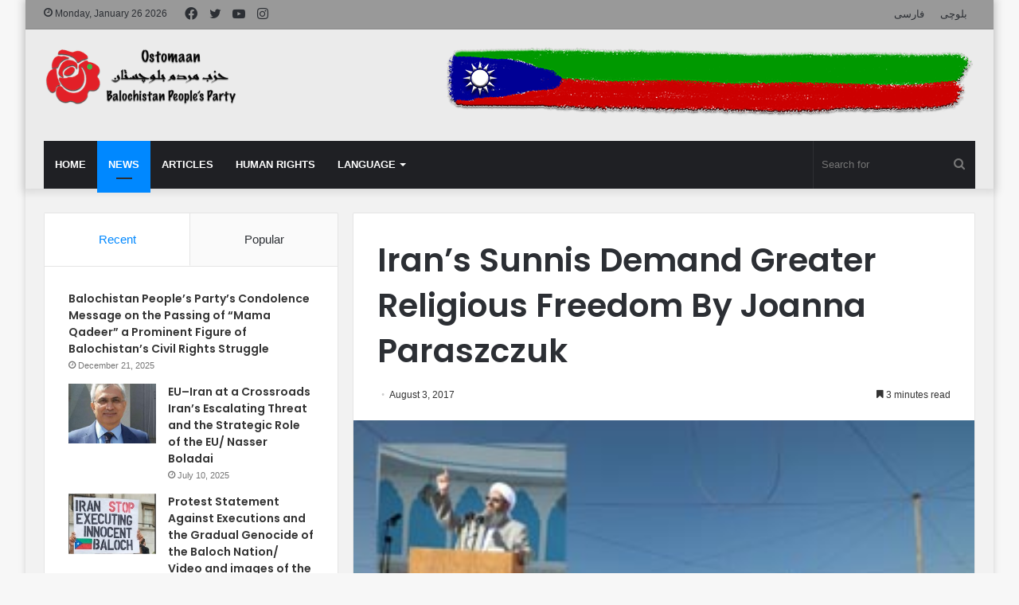

--- FILE ---
content_type: text/html; charset=UTF-8
request_url: https://www.ostomaan.org/en/irans-sunnis-demand-greater-religious-freedom-by-joanna-paraszczuk/
body_size: 14708
content:
<!DOCTYPE html> <html lang="en-US" data-skin="light"> <head> <meta charset="UTF-8"/> <link rel="profile" href="https://gmpg.org/xfn/11" /> <title>Iran&#8217;s Sunnis Demand Greater Religious Freedom By Joanna Paraszczuk &#8211; Ostomaan</title> <meta http-equiv='x-dns-prefetch-control' content='on'> <link rel='dns-prefetch' href="//cdnjs.cloudflare.com/"/> <link rel='dns-prefetch' href="//ajax.googleapis.com/"/> <link rel='dns-prefetch' href="//fonts.googleapis.com/"/> <link rel='dns-prefetch' href="//fonts.gstatic.com/"/> <link rel='dns-prefetch' href="//s.gravatar.com/"/> <link rel='dns-prefetch' href="//www.google-analytics.com/"/> <link rel='preload' as='image' href="//fa.ostomaan.org/2020/02/ostomaan-logo.png"> <link rel='preload' as='image' href="//en.ostomaan.org/2017/08/eid.jpg"> <link rel='preload' as='font' href="../wp-content/themes/jannah/assets/fonts/tielabs-fonticon/tielabs-fonticon.woff" type='font/woff' crossorigin='anonymous'/> <link rel='preload' as='font' href="../wp-content/themes/jannah/assets/fonts/fontawesome/fa-solid-900.woff2" type='font/woff2' crossorigin='anonymous'/> <link rel='preload' as='font' href="../wp-content/themes/jannah/assets/fonts/fontawesome/fa-brands-400.woff2" type='font/woff2' crossorigin='anonymous'/> <link rel='preload' as='font' href="../wp-content/themes/jannah/assets/fonts/fontawesome/fa-regular-400.woff2" type='font/woff2' crossorigin='anonymous'/> <link rel='preload' as='script' href="//ajax.googleapis.com/ajax/libs/webfont/1/webfont.js"> <meta name='robots' content='max-image-preview:large'/> <style>img:is([sizes="auto" i], [sizes^="auto," i]) { contain-intrinsic-size: 3000px 1500px }</style> <link rel="alternate" type="application/rss+xml" title="Ostomaan &raquo; Feed" href="../feed/"/> <link rel="alternate" type="application/rss+xml" title="Ostomaan &raquo; Comments Feed" href="../comments/feed/"/> <style id='classic-theme-styles-inline-css' type='text/css'> /*! This file is auto-generated */ .wp-block-button__link{color:#fff;background-color:#32373c;border-radius:9999px;box-shadow:none;text-decoration:none;padding:calc(.667em + 2px) calc(1.333em + 2px);font-size:1.125em}.wp-block-file__button{background:#32373c;color:#fff;text-decoration:none} </style> <style id='global-styles-inline-css' type='text/css'> :root{--wp--preset--aspect-ratio--square: 1;--wp--preset--aspect-ratio--4-3: 4/3;--wp--preset--aspect-ratio--3-4: 3/4;--wp--preset--aspect-ratio--3-2: 3/2;--wp--preset--aspect-ratio--2-3: 2/3;--wp--preset--aspect-ratio--16-9: 16/9;--wp--preset--aspect-ratio--9-16: 9/16;--wp--preset--color--black: #000000;--wp--preset--color--cyan-bluish-gray: #abb8c3;--wp--preset--color--white: #ffffff;--wp--preset--color--pale-pink: #f78da7;--wp--preset--color--vivid-red: #cf2e2e;--wp--preset--color--luminous-vivid-orange: #ff6900;--wp--preset--color--luminous-vivid-amber: #fcb900;--wp--preset--color--light-green-cyan: #7bdcb5;--wp--preset--color--vivid-green-cyan: #00d084;--wp--preset--color--pale-cyan-blue: #8ed1fc;--wp--preset--color--vivid-cyan-blue: #0693e3;--wp--preset--color--vivid-purple: #9b51e0;--wp--preset--gradient--vivid-cyan-blue-to-vivid-purple: linear-gradient(135deg,rgba(6,147,227,1) 0%,rgb(155,81,224) 100%);--wp--preset--gradient--light-green-cyan-to-vivid-green-cyan: linear-gradient(135deg,rgb(122,220,180) 0%,rgb(0,208,130) 100%);--wp--preset--gradient--luminous-vivid-amber-to-luminous-vivid-orange: linear-gradient(135deg,rgba(252,185,0,1) 0%,rgba(255,105,0,1) 100%);--wp--preset--gradient--luminous-vivid-orange-to-vivid-red: linear-gradient(135deg,rgba(255,105,0,1) 0%,rgb(207,46,46) 100%);--wp--preset--gradient--very-light-gray-to-cyan-bluish-gray: linear-gradient(135deg,rgb(238,238,238) 0%,rgb(169,184,195) 100%);--wp--preset--gradient--cool-to-warm-spectrum: linear-gradient(135deg,rgb(74,234,220) 0%,rgb(151,120,209) 20%,rgb(207,42,186) 40%,rgb(238,44,130) 60%,rgb(251,105,98) 80%,rgb(254,248,76) 100%);--wp--preset--gradient--blush-light-purple: linear-gradient(135deg,rgb(255,206,236) 0%,rgb(152,150,240) 100%);--wp--preset--gradient--blush-bordeaux: linear-gradient(135deg,rgb(254,205,165) 0%,rgb(254,45,45) 50%,rgb(107,0,62) 100%);--wp--preset--gradient--luminous-dusk: linear-gradient(135deg,rgb(255,203,112) 0%,rgb(199,81,192) 50%,rgb(65,88,208) 100%);--wp--preset--gradient--pale-ocean: linear-gradient(135deg,rgb(255,245,203) 0%,rgb(182,227,212) 50%,rgb(51,167,181) 100%);--wp--preset--gradient--electric-grass: linear-gradient(135deg,rgb(202,248,128) 0%,rgb(113,206,126) 100%);--wp--preset--gradient--midnight: linear-gradient(135deg,rgb(2,3,129) 0%,rgb(40,116,252) 100%);--wp--preset--font-size--small: 13px;--wp--preset--font-size--medium: 20px;--wp--preset--font-size--large: 36px;--wp--preset--font-size--x-large: 42px;--wp--preset--spacing--20: 0.44rem;--wp--preset--spacing--30: 0.67rem;--wp--preset--spacing--40: 1rem;--wp--preset--spacing--50: 1.5rem;--wp--preset--spacing--60: 2.25rem;--wp--preset--spacing--70: 3.38rem;--wp--preset--spacing--80: 5.06rem;--wp--preset--shadow--natural: 6px 6px 9px rgba(0, 0, 0, 0.2);--wp--preset--shadow--deep: 12px 12px 50px rgba(0, 0, 0, 0.4);--wp--preset--shadow--sharp: 6px 6px 0px rgba(0, 0, 0, 0.2);--wp--preset--shadow--outlined: 6px 6px 0px -3px rgba(255, 255, 255, 1), 6px 6px rgba(0, 0, 0, 1);--wp--preset--shadow--crisp: 6px 6px 0px rgba(0, 0, 0, 1);}:where(.is-layout-flex){gap: 0.5em;}:where(.is-layout-grid){gap: 0.5em;}body .is-layout-flex{display: flex;}.is-layout-flex{flex-wrap: wrap;align-items: center;}.is-layout-flex > :is(*, div){margin: 0;}body .is-layout-grid{display: grid;}.is-layout-grid > :is(*, div){margin: 0;}:where(.wp-block-columns.is-layout-flex){gap: 2em;}:where(.wp-block-columns.is-layout-grid){gap: 2em;}:where(.wp-block-post-template.is-layout-flex){gap: 1.25em;}:where(.wp-block-post-template.is-layout-grid){gap: 1.25em;}.has-black-color{color: var(--wp--preset--color--black) !important;}.has-cyan-bluish-gray-color{color: var(--wp--preset--color--cyan-bluish-gray) !important;}.has-white-color{color: var(--wp--preset--color--white) !important;}.has-pale-pink-color{color: var(--wp--preset--color--pale-pink) !important;}.has-vivid-red-color{color: var(--wp--preset--color--vivid-red) !important;}.has-luminous-vivid-orange-color{color: var(--wp--preset--color--luminous-vivid-orange) !important;}.has-luminous-vivid-amber-color{color: var(--wp--preset--color--luminous-vivid-amber) !important;}.has-light-green-cyan-color{color: var(--wp--preset--color--light-green-cyan) !important;}.has-vivid-green-cyan-color{color: var(--wp--preset--color--vivid-green-cyan) !important;}.has-pale-cyan-blue-color{color: var(--wp--preset--color--pale-cyan-blue) !important;}.has-vivid-cyan-blue-color{color: var(--wp--preset--color--vivid-cyan-blue) !important;}.has-vivid-purple-color{color: var(--wp--preset--color--vivid-purple) !important;}.has-black-background-color{background-color: var(--wp--preset--color--black) !important;}.has-cyan-bluish-gray-background-color{background-color: var(--wp--preset--color--cyan-bluish-gray) !important;}.has-white-background-color{background-color: var(--wp--preset--color--white) !important;}.has-pale-pink-background-color{background-color: var(--wp--preset--color--pale-pink) !important;}.has-vivid-red-background-color{background-color: var(--wp--preset--color--vivid-red) !important;}.has-luminous-vivid-orange-background-color{background-color: var(--wp--preset--color--luminous-vivid-orange) !important;}.has-luminous-vivid-amber-background-color{background-color: var(--wp--preset--color--luminous-vivid-amber) !important;}.has-light-green-cyan-background-color{background-color: var(--wp--preset--color--light-green-cyan) !important;}.has-vivid-green-cyan-background-color{background-color: var(--wp--preset--color--vivid-green-cyan) !important;}.has-pale-cyan-blue-background-color{background-color: var(--wp--preset--color--pale-cyan-blue) !important;}.has-vivid-cyan-blue-background-color{background-color: var(--wp--preset--color--vivid-cyan-blue) !important;}.has-vivid-purple-background-color{background-color: var(--wp--preset--color--vivid-purple) !important;}.has-black-border-color{border-color: var(--wp--preset--color--black) !important;}.has-cyan-bluish-gray-border-color{border-color: var(--wp--preset--color--cyan-bluish-gray) !important;}.has-white-border-color{border-color: var(--wp--preset--color--white) !important;}.has-pale-pink-border-color{border-color: var(--wp--preset--color--pale-pink) !important;}.has-vivid-red-border-color{border-color: var(--wp--preset--color--vivid-red) !important;}.has-luminous-vivid-orange-border-color{border-color: var(--wp--preset--color--luminous-vivid-orange) !important;}.has-luminous-vivid-amber-border-color{border-color: var(--wp--preset--color--luminous-vivid-amber) !important;}.has-light-green-cyan-border-color{border-color: var(--wp--preset--color--light-green-cyan) !important;}.has-vivid-green-cyan-border-color{border-color: var(--wp--preset--color--vivid-green-cyan) !important;}.has-pale-cyan-blue-border-color{border-color: var(--wp--preset--color--pale-cyan-blue) !important;}.has-vivid-cyan-blue-border-color{border-color: var(--wp--preset--color--vivid-cyan-blue) !important;}.has-vivid-purple-border-color{border-color: var(--wp--preset--color--vivid-purple) !important;}.has-vivid-cyan-blue-to-vivid-purple-gradient-background{background: var(--wp--preset--gradient--vivid-cyan-blue-to-vivid-purple) !important;}.has-light-green-cyan-to-vivid-green-cyan-gradient-background{background: var(--wp--preset--gradient--light-green-cyan-to-vivid-green-cyan) !important;}.has-luminous-vivid-amber-to-luminous-vivid-orange-gradient-background{background: var(--wp--preset--gradient--luminous-vivid-amber-to-luminous-vivid-orange) !important;}.has-luminous-vivid-orange-to-vivid-red-gradient-background{background: var(--wp--preset--gradient--luminous-vivid-orange-to-vivid-red) !important;}.has-very-light-gray-to-cyan-bluish-gray-gradient-background{background: var(--wp--preset--gradient--very-light-gray-to-cyan-bluish-gray) !important;}.has-cool-to-warm-spectrum-gradient-background{background: var(--wp--preset--gradient--cool-to-warm-spectrum) !important;}.has-blush-light-purple-gradient-background{background: var(--wp--preset--gradient--blush-light-purple) !important;}.has-blush-bordeaux-gradient-background{background: var(--wp--preset--gradient--blush-bordeaux) !important;}.has-luminous-dusk-gradient-background{background: var(--wp--preset--gradient--luminous-dusk) !important;}.has-pale-ocean-gradient-background{background: var(--wp--preset--gradient--pale-ocean) !important;}.has-electric-grass-gradient-background{background: var(--wp--preset--gradient--electric-grass) !important;}.has-midnight-gradient-background{background: var(--wp--preset--gradient--midnight) !important;}.has-small-font-size{font-size: var(--wp--preset--font-size--small) !important;}.has-medium-font-size{font-size: var(--wp--preset--font-size--medium) !important;}.has-large-font-size{font-size: var(--wp--preset--font-size--large) !important;}.has-x-large-font-size{font-size: var(--wp--preset--font-size--x-large) !important;} :where(.wp-block-post-template.is-layout-flex){gap: 1.25em;}:where(.wp-block-post-template.is-layout-grid){gap: 1.25em;} :where(.wp-block-columns.is-layout-flex){gap: 2em;}:where(.wp-block-columns.is-layout-grid){gap: 2em;} :root :where(.wp-block-pullquote){font-size: 1.5em;line-height: 1.6;} </style> <link rel='stylesheet' id='tie-css-base-css' href="../wp-content/themes/jannah/assets/css/base.min.css" type='text/css' media='all'/> <link rel='stylesheet' id='tie-css-print-css' href="../wp-content/themes/jannah/assets/css/print.css" type='text/css' media='print'/> <style id='tie-css-print-inline-css' type='text/css'> .wf-active .logo-text,.wf-active h1,.wf-active h2,.wf-active h3,.wf-active h4,.wf-active h5,.wf-active h6,.wf-active .the-subtitle{font-family: 'Poppins';}html #main-nav .main-menu > ul > li > a{text-transform: uppercase;}html #top-nav,html #top-nav .sub-menu,html #top-nav .comp-sub-menu,html #top-nav .ticker-content,html #top-nav .ticker-swipe,html .top-nav-boxed #top-nav .topbar-wrapper,html .search-in-top-nav.autocomplete-suggestions,html #top-nav .guest-btn:not(:hover){background-color : #999999;}html #top-nav *,html .search-in-top-nav.autocomplete-suggestions{border-color: rgba( 255,255,255,0.08);}html #top-nav .icon-basecloud-bg:after{color: #999999;}html #tie-wrapper #theme-header{background-color: #ebebeb;}html #logo.text-logo a,html #logo.text-logo a:hover{color: #000000;}@media (max-width: 991px){html #tie-wrapper #theme-header .logo-container.fixed-nav{background-color: rgba(235,235,235,0.95);}}@media (max-width: 991px){html #tie-wrapper #theme-header .logo-container{background-color: #ebebeb;}}html #tie-container #tie-wrapper,html .post-layout-8 #content{background-color: #f2f2f2;}html .tie-cat-26,html .tie-cat-item-26 > span{background-color:#e67e22 !important;color:#FFFFFF !important;}html .tie-cat-26:after{border-top-color:#e67e22 !important;}html .tie-cat-26:hover{background-color:#c86004 !important;}html .tie-cat-26:hover:after{border-top-color:#c86004 !important;}html .tie-cat-35,html .tie-cat-item-35 > span{background-color:#2ecc71 !important;color:#FFFFFF !important;}html .tie-cat-35:after{border-top-color:#2ecc71 !important;}html .tie-cat-35:hover{background-color:#10ae53 !important;}html .tie-cat-35:hover:after{border-top-color:#10ae53 !important;}html .tie-cat-37,html .tie-cat-item-37 > span{background-color:#9b59b6 !important;color:#FFFFFF !important;}html .tie-cat-37:after{border-top-color:#9b59b6 !important;}html .tie-cat-37:hover{background-color:#7d3b98 !important;}html .tie-cat-37:hover:after{border-top-color:#7d3b98 !important;}html .tie-cat-40,html .tie-cat-item-40 > span{background-color:#34495e !important;color:#FFFFFF !important;}html .tie-cat-40:after{border-top-color:#34495e !important;}html .tie-cat-40:hover{background-color:#162b40 !important;}html .tie-cat-40:hover:after{border-top-color:#162b40 !important;}html .tie-cat-42,html .tie-cat-item-42 > span{background-color:#795548 !important;color:#FFFFFF !important;}html .tie-cat-42:after{border-top-color:#795548 !important;}html .tie-cat-42:hover{background-color:#5b372a !important;}html .tie-cat-42:hover:after{border-top-color:#5b372a !important;}html .tie-cat-43,html .tie-cat-item-43 > span{background-color:#4CAF50 !important;color:#FFFFFF !important;}html .tie-cat-43:after{border-top-color:#4CAF50 !important;}html .tie-cat-43:hover{background-color:#2e9132 !important;}html .tie-cat-43:hover:after{border-top-color:#2e9132 !important;}@media (max-width: 991px){html .side-aside.dark-skin{background: #2f88d6;background: -webkit-linear-gradient(135deg,#5933a2,#2f88d6 );background: -moz-linear-gradient(135deg,#5933a2,#2f88d6 );background: -o-linear-gradient(135deg,#5933a2,#2f88d6 );background: linear-gradient(135deg,#2f88d6,#5933a2 );}} </style> <script type="text/javascript" src="https://www.ostomaan.org/en/wp-includes/js/jquery/jquery.min.js" id="jquery-core-js"></script> <script type="text/javascript" src="https://www.ostomaan.org/en/wp-includes/js/jquery/jquery-migrate.min.js" id="jquery-migrate-js"></script> <link rel="https://api.w.org/" href="../wp-json/"/><link rel="alternate" title="JSON" type="application/json" href="../wp-json/wp/v2/posts/7423"/><meta name="generator" content="WordPress 6.7.4"/> <link rel="canonical" href="https://www.ostomaan.org/en/irans-sunnis-demand-greater-religious-freedom-by-joanna-paraszczuk/"/> <link rel='shortlink' href="../?p=7423"/> <link rel="alternate" title="oEmbed (JSON)" type="application/json+oembed" href="../wp-json/oembed/1.0/embed?url=https%3A%2F%2Fwww.ostomaan.org%2Fen%2Firans-sunnis-demand-greater-religious-freedom-by-joanna-paraszczuk%2F"/> <link rel="alternate" title="oEmbed (XML)" type="text/xml+oembed" href="../wp-json/oembed/1.0/embed?url=https%3A%2F%2Fwww.ostomaan.org%2Fen%2Firans-sunnis-demand-greater-religious-freedom-by-joanna-paraszczuk%2F&#038;format=xml"/> <meta http-equiv="X-UA-Compatible" content="IE=edge"> <meta name="theme-color" content="#0088ff"/><meta name="viewport" content="width=device-width, initial-scale=1.0"/></head> <body id="tie-body" class="post-template-default single single-post postid-7423 single-format-standard tie-no-js boxed-layout wrapper-has-shadow block-head-7 magazine1 is-thumb-overlay-disabled is-desktop is-header-layout-3 has-header-ad sidebar-left has-sidebar post-layout-1 narrow-title-narrow-media has-mobile-share post-has-toggle hide_share_post_top hide_share_post_bottom"> <div class="background-overlay"> <div id="tie-container" class="site tie-container"> <div id="tie-wrapper"> <header id="theme-header" class="theme-header header-layout-3 main-nav-dark main-nav-default-dark main-nav-below main-nav-boxed has-stream-item top-nav-active top-nav-light top-nav-default-light top-nav-above has-shadow has-normal-width-logo mobile-header-default"> <nav id="top-nav" class="has-date-components-menu top-nav header-nav" aria-label="Secondary Navigation"> <div class="container"> <div class="topbar-wrapper"> <div class="topbar-today-date tie-icon"> Monday, January 26 2026 </div> <div class="tie-alignleft"> <ul class="components"> <li class="social-icons-item"><a class="social-link facebook-social-icon" rel="external noopener nofollow" target="_blank" href="#"><span class="tie-social-icon tie-icon-facebook"></span><span class="screen-reader-text">Facebook</span></a></li><li class="social-icons-item"><a class="social-link twitter-social-icon" rel="external noopener nofollow" target="_blank" href="#"><span class="tie-social-icon tie-icon-twitter"></span><span class="screen-reader-text">Twitter</span></a></li><li class="social-icons-item"><a class="social-link youtube-social-icon" rel="external noopener nofollow" target="_blank" href="#"><span class="tie-social-icon tie-icon-youtube"></span><span class="screen-reader-text">YouTube</span></a></li><li class="social-icons-item"><a class="social-link instagram-social-icon" rel="external noopener nofollow" target="_blank" href="#"><span class="tie-social-icon tie-icon-instagram"></span><span class="screen-reader-text">Instagram</span></a></li> </ul> </div> <div class="tie-alignright"> <div class="top-menu header-menu"><ul id="menu-top-header-footer" class="menu"><li id="menu-item-15219" class="menu-item menu-item-type-custom menu-item-object-custom menu-item-15219"><a href="/">فارسی</a></li> <li id="menu-item-15221" class="menu-item menu-item-type-custom menu-item-object-custom menu-item-15221"><a href="/ba/">بلوچی</a></li> </ul></div> </div> </div> </div> </nav> <div class="container header-container"> <div class="tie-row logo-row"> <div class="logo-wrapper"> <div class="tie-col-md-4 logo-container clearfix"> <div id="logo" class="image-logo" style="margin-top: 20px;"> <a title="Ostomaan" href="../"> <picture class="tie-logo-default tie-logo-picture"> <source class="tie-logo-source-default tie-logo-source" srcset="https://fa.ostomaan.org/2020/02/ostomaan-logo.png"> <img class="tie-logo-img-default tie-logo-img" src="//fa.ostomaan.org/2020/02/ostomaan-logo.png" alt="Ostomaan" width="244" height="80" style="max-height:80px; width: auto;"/> </picture> </a> </div> <div id="mobile-header-components-area_2" class="mobile-header-components"><ul class="components"><li class="mobile-component_menu custom-menu-link"><a href="#" id="mobile-menu-icon"><span class="tie-mobile-menu-icon nav-icon is-layout-1"></span><span class="screen-reader-text">Menu</span></a></li></ul></div> </div> </div> <div class="tie-col-md-8 stream-item stream-item-top-wrapper"><div class="stream-item-top"> <a href="../" rel="nofollow noopener"> <img src="//fa.ostomaan.org/2020/02/baloch-flag.png" alt="" width="728" height="91"/> </a> </div></div> </div> </div> <div class="main-nav-wrapper"> <nav id="main-nav" data-skin="search-in-main-nav" class="main-nav header-nav live-search-parent" aria-label="Primary Navigation"> <div class="container"> <div class="main-menu-wrapper"> <div id="menu-components-wrap"> <div class="main-menu main-menu-wrap tie-alignleft"> <div id="main-nav-menu" class="main-menu header-menu"><ul id="menu-main-menu" class="menu" role="menubar"><li id="menu-item-15280" class="menu-item menu-item-type-post_type menu-item-object-page menu-item-home menu-item-15280"><a href="../">Home</a></li> <li id="menu-item-15211" class="menu-item menu-item-type-taxonomy menu-item-object-category current-post-ancestor current-menu-parent current-post-parent menu-item-15211 tie-current-menu"><a href="../category/news/">News</a></li> <li id="menu-item-15292" class="menu-item menu-item-type-taxonomy menu-item-object-category menu-item-15292"><a href="../category/articles/">Articles</a></li> <li id="menu-item-15209" class="menu-item menu-item-type-taxonomy menu-item-object-category menu-item-15209"><a href="../category/human-rights/">Human Rights</a></li> <li id="menu-item-15294" class="menu-item menu-item-type-custom menu-item-object-custom menu-item-has-children menu-item-15294"><a href="#">Language</a> <ul class="sub-menu menu-sub-content"> <li id="menu-item-15295" class="menu-item menu-item-type-custom menu-item-object-custom menu-item-15295"><a href="/">Persian</a></li> <li id="menu-item-15296" class="menu-item menu-item-type-custom menu-item-object-custom menu-item-15296"><a href="/ba/">Baluchi</a></li> </ul> </li> </ul></div> </div> <ul class="components"> <li class="search-bar menu-item custom-menu-link" aria-label="Search"> <form method="get" id="search" action="../"> <input id="search-input" class="is-ajax-search" inputmode="search" type="text" name="s" title="Search for" placeholder="Search for"/> <button id="search-submit" type="submit"> <span class="tie-icon-search tie-search-icon" aria-hidden="true"></span> <span class="screen-reader-text">Search for</span> </button> </form> </li> </ul> </div> </div> </div> </nav> </div> </header> <link rel='stylesheet' id='tie-css-styles-css' href="../wp-content/themes/jannah/assets/css/style.min.css" type='text/css' media='all'/> <script>console.log('Style tie-css-styles')</script> <link rel='stylesheet' id='tie-css-single-css' href="../wp-content/themes/jannah/assets/css/single.min.css" type='text/css' media='all'/> <script>console.log('Style tie-css-single')</script> <div id="content" class="site-content container"><div id="main-content-row" class="tie-row main-content-row"> <div class="main-content tie-col-md-8 tie-col-xs-12" role="main"> <article id="the-post" class="container-wrapper post-content"> <header class="entry-header-outer"> <div class="entry-header"> <h1 class="post-title entry-title">Iran&#8217;s Sunnis Demand Greater Religious Freedom By Joanna Paraszczuk</h1> <div id="single-post-meta" class="post-meta clearfix"><span class="date meta-item tie-icon">August 3, 2017</span><div class="tie-alignright"><span class="meta-reading-time meta-item"><span class="tie-icon-bookmark" aria-hidden="true"></span> 3 minutes read</span> </div></div> </div> </header> <div class="featured-area"><div class="featured-area-inner"><figure class="single-featured-image"><img width="300" height="225" src="//en.ostomaan.org/2017/08/eid.jpg" class="attachment-jannah-image-post size-jannah-image-post wp-post-image" alt="" is_main_img="1" decoding="async" fetchpriority="high"/></figure></div></div> <div class="entry-content entry clearfix"> <p> With tensions rising in Iran&#8217;s volatile Sunni-dominated Sistan-Baluchistan, a leading Sunni cleric called on Tehran on Saturday to give greater religious freedom and political acknowledgement to the Islamic Republic&#8217;s Sunni minority.</p> <p>&#8220;The question is why [Sunnis] cannot be minister, vice-minister, ambassador and governor? It is our legal right to be acknowledged and participate in the fate of our country,&#8221; Molavi Abdol-Hameed said, according to Sunni Online, an Iranian Sunni news outlet.</p> <p>Abdol-Hameed said that though Iran&#8217;s Sunnis are technically guaranteed rights under the Iranian constitution, in practice they are discriminated against including in the workplace and in terms of religion.</p> <p>Sunni Muslims in Iran make up only about 10 percent of the Islamic Republic&#8217;s population and in recent decades have complained that Iran has denied them permission to build mosques in large Iranian cities, including in Tehran.</p> <p>In Sistan-Baluchistan, the second-largest, most desolate and poorest of Iran&#8217;s 31 provinces, Sunnis are the majority.</p> <p>The province, which borders with Afghanistan and Pakistan, is home to the Sunni Muslim Baluchi ethnic group, who say Iran&#8217;s Shi&#8217;ite leadership has done little to develop the remote region and has failed to deal with the extensive drug-smuggling and gun-running problems that plague the province.</p> <p>The province is considered one of Tehran&#8217;s largest domestic security problems and has seen a number of terrorist attacks by the Jundollah (&#8220;Soldiers of God&#8221;) organization, which emerged in 2002 claiming rights for the Sunni Baluchi peoples.</p> <p>Jundollah, whose leader Abdul Malek Rigi was executed in 2010 and which both Iran and the US has designated a terrorist group, has claimed responsibility for a number of large terrorist attacks in the province.</p> <p>Last week, a new Sunni rebel group with links to Jundollah claimed responsibility for the latest suicide bombing that took place in Chabahar city on October 19 and which Iran said killed two members of Iran&#8217;s Basij forces.</p> <p>The group, Harakat Ansar Iran, named Jundollah leader Rigi as their spiritual leader, and said that the suicide attack, codenamed Operation Ra&#8217;ad, had deliberately targeted a meeting of Iranian Basij and IRGC commanders.</p> <p>Ansar Iran also called on local Baluchis to join in attacks, saying in a separate statement that the Sunni ethnic group suffer from poverty and discrimination.</p> <p>As in the past, Iran immediately rushed to accuse Israel of aiding Baluchi rebels in the bombing.</p> <p>&#8220;These [Sunni] groups are given logistical support by the spy services of the Zionist regime and take action in line with the policies of this illegitimate regime,&#8221; MP Mohammad Reza Mohseni Thani of Iran&#8217;s Majlis (parliament) Security and Foreign Policy Committee told the Iranian Student News Agency&#8217;s Persian service last week.</p> <p>Another Majlis security committee member, MP Mohammad Hassan Asafari, told ISNA that Ansar Iran was attempting to foment &#8220;war between Shias and Sunnis.&#8221;</p> <p>Alluding to a crackdown against Sunni rebels in Sistan and Baluchistan, Asafari said that over the past 19 months, Iran has arrested or killed over 250 people who tried to enter Iran to carry out terror attacks.</p> <p>Over the weekend, Ansar Iran said that Iranian intelligence officials had threatened and abducted Sunnis in connection with the October terror attack.</p> <p>According to Ansar Iran, security agents raided Miskutan village in the city of Nikshahr and arrested four relatives of Ansar Iran members, named as Ghalandar Amiri, Muhammad Amin Amiri, Kheir Muhammad Naroui and Amin Naroui. The security services threatened to execute the four men if the terror attacks did not stop, Ansar Iran claimed.</p> <p>As with past crackdowns in Sistan- Baluchistan, Iran&#8217;s state media did not report the arrests, although the Persianlanguage Human Rights Activists News Agency (HRANA) said that the intelligence and security services had begun to arrest the relatives of opposition leaders in Nikshahr. The location of those arrested is unknown, the report said.</p> <p>In his speech, Abdol-Hameed also criticized Iran for what he called the &#8220;vivid growth&#8221; of capital punishment in the country, noting that most executions take place in Sistan-Baluchistan.</p> <p>His comments came after Iran executed three men in the province last week, after convicting them for a December 2010 bombing in Chabahar city that killed 39 Shi&#8217;ites, and for which Jundollah claimed responsibility.</p> <p>The Iranian press named the three men as Yahya Charizehi, Abdoljalil Kahazehi and Abdolbasset Rigi. </p> </div> <div id="post-extra-info"> <div class="theiaStickySidebar"> <div id="single-post-meta" class="post-meta clearfix"><span class="date meta-item tie-icon">August 3, 2017</span><div class="tie-alignright"><span class="meta-reading-time meta-item"><span class="tie-icon-bookmark" aria-hidden="true"></span> 3 minutes read</span> </div></div> </div> </div> <div class="clearfix"></div> <script id="tie-schema-json" type="application/ld+json">{"@context":"http:\/\/schema.org","@type":"Article","dateCreated":"2017-08-03T04:36:16+00:00","datePublished":"2017-08-03T04:36:16+00:00","dateModified":"2017-08-03T04:36:16+00:00","headline":"Iran&#8217;s Sunnis Demand Greater Religious Freedom By Joanna Paraszczuk","name":"Iran&#8217;s Sunnis Demand Greater Religious Freedom By Joanna Paraszczuk","keywords":[],"url":"https:\/\/www.ostomaan.org\/en\/irans-sunnis-demand-greater-religious-freedom-by-joanna-paraszczuk\/","description":"With tensions rising in Iran's volatile Sunni-dominated Sistan-Baluchistan, a leading Sunni cleric called on Tehran on Saturday to give greater religious freedom and political acknowledgement to the I","copyrightYear":"2017","articleSection":"News","articleBody":" With tensions rising in Iran's volatile Sunni-dominated Sistan-Baluchistan, a leading Sunni cleric called on Tehran on Saturday to give greater religious freedom and political acknowledgement to the Islamic Republic's Sunni minority.\r\n\r\n\"The question is why [Sunnis] cannot be minister, vice-minister, ambassador and governor? It is our legal right to be acknowledged and participate in the fate of our country,\" Molavi Abdol-Hameed said, according to Sunni Online, an Iranian Sunni news outlet.\r\n\r\nAbdol-Hameed said that though Iran's Sunnis are technically guaranteed rights under the Iranian constitution, in practice they are discriminated against including in the workplace and in terms of religion.\r\n\r\nSunni Muslims in Iran make up only about 10 percent of the Islamic Republic's population and in recent decades have complained that Iran has denied them permission to build mosques in large Iranian cities, including in Tehran.\r\n\r\nIn Sistan-Baluchistan, the second-largest, most desolate and poorest of Iran's 31 provinces, Sunnis are the majority.\r\n\r\nThe province, which borders with Afghanistan and Pakistan, is home to the Sunni Muslim Baluchi ethnic group, who say Iran's Shi'ite leadership has done little to develop the remote region and has failed to deal with the extensive drug-smuggling and gun-running problems that plague the province.\r\n\r\nThe province is considered one of Tehran's largest domestic security problems and has seen a number of terrorist attacks by the Jundollah (\"Soldiers of God\") organization, which emerged in 2002 claiming rights for the Sunni Baluchi peoples.\r\n\r\nJundollah, whose leader Abdul Malek Rigi was executed in 2010 and which both Iran and the US has designated a terrorist group, has claimed responsibility for a number of large terrorist attacks in the province.\r\n\r\nLast week, a new Sunni rebel group with links to Jundollah claimed responsibility for the latest suicide bombing that took place in Chabahar city on October 19 and which Iran said killed two members of Iran's Basij forces.\r\n\r\nThe group, Harakat Ansar Iran, named Jundollah leader Rigi as their spiritual leader, and said that the suicide attack, codenamed Operation Ra'ad, had deliberately targeted a meeting of Iranian Basij and IRGC commanders.\r\n\r\nAnsar Iran also called on local Baluchis to join in attacks, saying in a separate statement that the Sunni ethnic group suffer from poverty and discrimination.\r\n\r\nAs in the past, Iran immediately rushed to accuse Israel of aiding Baluchi rebels in the bombing.\r\n\r\n\"These [Sunni] groups are given logistical support by the spy services of the Zionist regime and take action in line with the policies of this illegitimate regime,\" MP Mohammad Reza Mohseni Thani of Iran's Majlis (parliament) Security and Foreign Policy Committee told the Iranian Student News Agency's Persian service last week.\r\n\r\nAnother Majlis security committee member, MP Mohammad Hassan Asafari, told ISNA that Ansar Iran was attempting to foment \"war between Shias and Sunnis.\"\r\n\r\nAlluding to a crackdown against Sunni rebels in Sistan and Baluchistan, Asafari said that over the past 19 months, Iran has arrested or killed over 250 people who tried to enter Iran to carry out terror attacks.\r\n\r\nOver the weekend, Ansar Iran said that Iranian intelligence officials had threatened and abducted Sunnis in connection with the October terror attack.\r\n\r\nAccording to Ansar Iran, security agents raided Miskutan village in the city of Nikshahr and arrested four relatives of Ansar Iran members, named as Ghalandar Amiri, Muhammad Amin Amiri, Kheir Muhammad Naroui and Amin Naroui. The security services threatened to execute the four men if the terror attacks did not stop, Ansar Iran claimed.\r\n\r\nAs with past crackdowns in Sistan- Baluchistan, Iran's state media did not report the arrests, although the Persianlanguage Human Rights Activists News Agency (HRANA) said that the intelligence and security services had begun to arrest the relatives of opposition leaders in Nikshahr. The location of those arrested is unknown, the report said.\r\n\r\nIn his speech, Abdol-Hameed also criticized Iran for what he called the \"vivid growth\" of capital punishment in the country, noting that most executions take place in Sistan-Baluchistan.\r\n\r\nHis comments came after Iran executed three men in the province last week, after convicting them for a December 2010 bombing in Chabahar city that killed 39 Shi'ites, and for which Jundollah claimed responsibility.\r\n\r\nThe Iranian press named the three men as Yahya Charizehi, Abdoljalil Kahazehi and Abdolbasset Rigi. ","publisher":{"@id":"#Publisher","@type":"Organization","name":"Ostomaan","logo":{"@type":"ImageObject","url":"https:\/\/fa.ostomaan.org\/2020\/02\/ostomaan-logo.png"},"sameAs":["#","#","#","#"]},"sourceOrganization":{"@id":"#Publisher"},"copyrightHolder":{"@id":"#Publisher"},"mainEntityOfPage":{"@type":"WebPage","@id":"https:\/\/www.ostomaan.org\/en\/irans-sunnis-demand-greater-religious-freedom-by-joanna-paraszczuk\/"},"author":{"@type":"Person","name":"Ostomaan","url":"https:\/\/www.ostomaan.org\/en\/author\/admin-en\/"},"image":{"@type":"ImageObject","url":"https:\/\/en.ostomaan.org\/2017\/08\/eid.jpg","width":1200,"height":225}}</script> <div class="toggle-post-content clearfix"> <a id="toggle-post-button" class="button" href="#"> Show More <span class="tie-icon-angle-down"></span> </a> </div> <script type="text/javascript">
			var $thisPost = document.getElementById('the-post');
			$thisPost = $thisPost.querySelector('.entry');

			var $thisButton = document.getElementById('toggle-post-button');
			$thisButton.addEventListener( 'click', function(e){
				$thisPost.classList.add('is-expanded');
				$thisButton.parentNode.removeChild($thisButton);
				e.preventDefault();
			});
		</script> <div id="share-buttons-bottom" class="share-buttons share-buttons-bottom"> <div class="share-links share-centered icons-only"> <div class="share-title"> <span class="tie-icon-share" aria-hidden="true"></span> <span> Share</span> </div> <a href="//www.facebook.com/sharer.php?u=https://www.ostomaan.org/en/irans-sunnis-demand-greater-religious-freedom-by-joanna-paraszczuk/" rel="external noopener nofollow" title="Facebook" target="_blank" class="facebook-share-btn " data-raw="https://www.facebook.com/sharer.php?u={post_link}"> <span class="share-btn-icon tie-icon-facebook"></span> <span class="screen-reader-text">Facebook</span> </a> <a href="//twitter.com/intent/tweet?text=Iran%E2%80%99s%20Sunnis%20Demand%20Greater%20Religious%20Freedom%20By%20Joanna%20Paraszczuk&#038;url=https://www.ostomaan.org/en/irans-sunnis-demand-greater-religious-freedom-by-joanna-paraszczuk/" rel="external noopener nofollow" title="Twitter" target="_blank" class="twitter-share-btn " data-raw="https://twitter.com/intent/tweet?text={post_title}&amp;url={post_link}"> <span class="share-btn-icon tie-icon-twitter"></span> <span class="screen-reader-text">Twitter</span> </a> <a href="//www.linkedin.com/shareArticle?mini=true&#038;url=https://www.ostomaan.org/en/irans-sunnis-demand-greater-religious-freedom-by-joanna-paraszczuk/&#038;title=Iran%E2%80%99s%20Sunnis%20Demand%20Greater%20Religious%20Freedom%20By%20Joanna%20Paraszczuk" rel="external noopener nofollow" title="LinkedIn" target="_blank" class="linkedin-share-btn " data-raw="https://www.linkedin.com/shareArticle?mini=true&amp;url={post_full_link}&amp;title={post_title}"> <span class="share-btn-icon tie-icon-linkedin"></span> <span class="screen-reader-text">LinkedIn</span> </a> <a href="//api.whatsapp.com/send?text=Iran%E2%80%99s%20Sunnis%20Demand%20Greater%20Religious%20Freedom%20By%20Joanna%20Paraszczuk%20https://www.ostomaan.org/en/irans-sunnis-demand-greater-religious-freedom-by-joanna-paraszczuk/" rel="external noopener nofollow" title="WhatsApp" target="_blank" class="whatsapp-share-btn " data-raw="https://api.whatsapp.com/send?text={post_title}%20{post_link}"> <span class="share-btn-icon tie-icon-whatsapp"></span> <span class="screen-reader-text">WhatsApp</span> </a> <a href="//telegram.me/share/url?url=https://www.ostomaan.org/en/irans-sunnis-demand-greater-religious-freedom-by-joanna-paraszczuk/&text=Iran%E2%80%99s%20Sunnis%20Demand%20Greater%20Religious%20Freedom%20By%20Joanna%20Paraszczuk" rel="external noopener nofollow" title="Telegram" target="_blank" class="telegram-share-btn " data-raw="https://telegram.me/share/url?url={post_link}&text={post_title}"> <span class="share-btn-icon tie-icon-paper-plane"></span> <span class="screen-reader-text">Telegram</span> </a> <a href="/cdn-cgi/l/email-protection#[base64]" rel="external noopener nofollow" title="Share via Email" target="_blank" class="email-share-btn " data-raw="mailto:?subject={post_title}&amp;body={post_link}"> <span class="share-btn-icon tie-icon-envelope"></span> <span class="screen-reader-text">Share via Email</span> </a> <a href="#" rel="external noopener nofollow" title="Print" target="_blank" class="print-share-btn " data-raw="#"> <span class="share-btn-icon tie-icon-print"></span> <span class="screen-reader-text">Print</span> </a> </div> </div> </article> <div class="post-components"> <div class="prev-next-post-nav container-wrapper media-overlay"> <div class="tie-col-xs-6 prev-post"> <a href="../ir-sunnis-must-be-acknowledged-practically/" style="background-image: url(https://en.ostomaan.org/2017/08/eid-300x220.jpg)" class="post-thumb" rel="prev"> <div class="post-thumb-overlay-wrap"> <div class="post-thumb-overlay"> <span class="tie-icon tie-media-icon"></span> </div> </div> </a> <a href="../ir-sunnis-must-be-acknowledged-practically/" rel="prev"> <h3 class="post-title">‘ir Sunnis Must Be Acknowledged Practically'</h3> </a> </div> <div class="tie-col-xs-6 next-post"> <a href="../qa-baloch-groups-to-unite-against-pakistan-karlos-zurutuza-interviews-allah-nazar-balochistan-liberation-front-commander/" style="background-image: url(https://en.ostomaan.org/2017/08/Dr_Allah_Nazar_Baloch_590_442-390x220.jpg)" class="post-thumb" rel="next"> <div class="post-thumb-overlay-wrap"> <div class="post-thumb-overlay"> <span class="tie-icon tie-media-icon"></span> </div> </div> </a> <a href="../qa-baloch-groups-to-unite-against-pakistan-karlos-zurutuza-interviews-allah-nazar-balochistan-liberation-front-commander/" rel="next"> <h3 class="post-title">Q&A: ‘baloch Groups To Unite Against Pakistan' Karlos Zurutuza Interviews Allah Nazar, Balochistan Liberation Front Commander</h3> </a> </div> </div> <div id="related-posts" class="container-wrapper has-extra-post"> <div class="mag-box-title the-global-title"> <h3>Related Articles</h3> </div> <div class="related-posts-list"> <div class="related-item tie-standard"> <a aria-label="Protest Statement Against Executions and the Gradual Genocide of the Baloch Nation/ Video and images of the demonstration" href="../protest-statement-against-executions-and-the-gradual-genocide-of-the-baloch-nation-video-and-images-of-the-demonstration/" class="post-thumb"><img width="216" height="150" src="//en.ostomaan.org/2017/08/67111.jpg" class="attachment-jannah-image-large size-jannah-image-large wp-post-image" alt="" decoding="async"/></a> <h3 class="post-title"><a href="../protest-statement-against-executions-and-the-gradual-genocide-of-the-baloch-nation-video-and-images-of-the-demonstration/">Protest Statement Against Executions and the Gradual Genocide of the Baloch Nation/ Video and images of the demonstration</a></h3> <div class="post-meta clearfix"><span class="date meta-item tie-icon">April 26, 2025</span></div> </div> <div class="related-item tie-standard"> <a aria-label="Der „Blutige Freitag“ von Zahedan und Khash im Jahr 2022" href="../der-blutige-freitag-von-zahedan-und-khash-im-jahr-2022/" class="post-thumb"><img width="390" height="220" src="//en.ostomaan.org/2024/09/image_123650291-390x220.jpg" class="attachment-jannah-image-large size-jannah-image-large wp-post-image" alt="" decoding="async"/></a> <h3 class="post-title"><a href="../der-blutige-freitag-von-zahedan-und-khash-im-jahr-2022/">Der „Blutige Freitag“ von Zahedan und Khash im Jahr 2022</a></h3> <div class="post-meta clearfix"><span class="date meta-item tie-icon">September 23, 2024</span></div> </div> <div class="related-item tie-standard"> <a aria-label="What future for women and minorities, Nasser Boladai / Video and pictures" href="../what-future-for-women-and-minorities-nasser-boladai-video-and-pictures/" class="post-thumb"><img width="390" height="220" src="//en.ostomaan.org/2024/09/کنفرانس-زن،-زندگی،-آزادیدر-ساختمان-پارلمان-سوئیس-11-سپتامبر-2024-در-اتاق-شماره-4--390x220.jpg" class="attachment-jannah-image-large size-jannah-image-large wp-post-image" alt="" decoding="async" loading="lazy"/></a> <h3 class="post-title"><a href="../what-future-for-women-and-minorities-nasser-boladai-video-and-pictures/">What future for women and minorities, Nasser Boladai / Video and pictures</a></h3> <div class="post-meta clearfix"><span class="date meta-item tie-icon">September 13, 2024</span></div> </div> <div class="related-item tie-standard"> <a aria-label="The Balochistan cause has nobody’s support/ The video of the conversation with Mr. Nasser Boladai, Secretary General of the People&#8217;s Party of Balochistan" href="../the-balochistan-cause-has-nobodys-support-the-video-of-the-conversation-with-mr-nasser-boladai-secretary-general-of-the-peoples-party-of-balochistan/" class="post-thumb"><img width="390" height="220" src="//en.ostomaan.org/2019/09/nasser-boladai-2-2-390x220.jpg" class="attachment-jannah-image-large size-jannah-image-large wp-post-image" alt="" decoding="async" loading="lazy"/></a> <h3 class="post-title"><a href="../the-balochistan-cause-has-nobodys-support-the-video-of-the-conversation-with-mr-nasser-boladai-secretary-general-of-the-peoples-party-of-balochistan/">The Balochistan cause has nobody’s support/ The video of the conversation with Mr. Nasser Boladai, Secretary General of the People&#8217;s Party of Balochistan</a></h3> <div class="post-meta clearfix"><span class="date meta-item tie-icon">May 1, 2024</span></div> </div> </div> </div> </div> </div> <aside class="sidebar tie-col-md-4 tie-col-xs-12 normal-side is-sticky" aria-label="Primary Sidebar"> <div class="theiaStickySidebar"> <link rel='stylesheet' id='tie-css-widgets-css' href="../wp-content/themes/jannah/assets/css/widgets.min.css" type='text/css' media='all'/> <script data-cfasync="false" src="/cdn-cgi/scripts/5c5dd728/cloudflare-static/email-decode.min.js"></script><script>console.log('Style tie-css-widgets')</script> <div class="container-wrapper tabs-container-wrapper tabs-container-2"> <div class="widget tabs-widget"> <div class="widget-container"> <div class="tabs-widget"> <div class="tabs-wrapper"> <ul class="tabs"> <li><a href="#widget_tabs-4-recent">Recent</a></li><li><a href="#widget_tabs-4-popular">Popular</a></li> </ul> <div id="widget_tabs-4-recent" class="tab-content tab-content-recent"> <ul class="tab-content-elements"> <li class="widget-single-post-item widget-post-list tie-standard"> <div class="post-widget-body no-small-thumbs"> <a class="post-title the-subtitle" href="../balochistan-peoples-partys-condolence-message-on-the-passing-of-mama-qadeer-a-prominent-figure-of-balochistans-civil-rights-struggle/">Balochistan People’s Party’s Condolence Message on the Passing of &#8220;Mama Qadeer&#8221; a Prominent Figure of Balochistan’s Civil Rights Struggle</a> <div class="post-meta"> <span class="date meta-item tie-icon">December 21, 2025</span> </div> </div> </li> <li class="widget-single-post-item widget-post-list tie-standard"> <div class="post-widget-thumbnail"> <a aria-label="EU–Iran at a Crossroads Iran’s Escalating Threat and the Strategic Role of the EU/ Nasser Boladai" href="../eu-iran-at-a-crossroads-irans-escalating-threat-and-the-strategic-role-of-the-eu-nasser-boladai/" class="post-thumb"><img width="220" height="150" src="//en.ostomaan.org/2019/09/nasser-boladai-2-2-220x150.jpg" class="attachment-jannah-image-small size-jannah-image-small tie-small-image wp-post-image" alt="" decoding="async" loading="lazy"/></a> </div> <div class="post-widget-body "> <a class="post-title the-subtitle" href="../eu-iran-at-a-crossroads-irans-escalating-threat-and-the-strategic-role-of-the-eu-nasser-boladai/">EU–Iran at a Crossroads Iran’s Escalating Threat and the Strategic Role of the EU/ Nasser Boladai</a> <div class="post-meta"> <span class="date meta-item tie-icon">July 10, 2025</span> </div> </div> </li> <li class="widget-single-post-item widget-post-list tie-standard"> <div class="post-widget-thumbnail"> <a aria-label="Protest Statement Against Executions and the Gradual Genocide of the Baloch Nation/ Video and images of the demonstration" href="../protest-statement-against-executions-and-the-gradual-genocide-of-the-baloch-nation-video-and-images-of-the-demonstration/" class="post-thumb"><img width="216" height="150" src="//en.ostomaan.org/2017/08/67111.jpg" class="attachment-jannah-image-small size-jannah-image-small tie-small-image wp-post-image" alt="" decoding="async" loading="lazy"/></a> </div> <div class="post-widget-body "> <a class="post-title the-subtitle" href="../protest-statement-against-executions-and-the-gradual-genocide-of-the-baloch-nation-video-and-images-of-the-demonstration/">Protest Statement Against Executions and the Gradual Genocide of the Baloch Nation/ Video and images of the demonstration</a> <div class="post-meta"> <span class="date meta-item tie-icon">April 26, 2025</span> </div> </div> </li> <li class="widget-single-post-item widget-post-list tie-standard"> <div class="post-widget-thumbnail"> <a aria-label="Der „Blutige Freitag“ von Zahedan und Khash im Jahr 2022" href="../der-blutige-freitag-von-zahedan-und-khash-im-jahr-2022/" class="post-thumb"><img width="220" height="150" src="//en.ostomaan.org/2024/09/image_123650291-220x150.jpg" class="attachment-jannah-image-small size-jannah-image-small tie-small-image wp-post-image" alt="" decoding="async" loading="lazy"/></a> </div> <div class="post-widget-body "> <a class="post-title the-subtitle" href="../der-blutige-freitag-von-zahedan-und-khash-im-jahr-2022/">Der „Blutige Freitag“ von Zahedan und Khash im Jahr 2022</a> <div class="post-meta"> <span class="date meta-item tie-icon">September 23, 2024</span> </div> </div> </li> <li class="widget-single-post-item widget-post-list tie-standard"> <div class="post-widget-thumbnail"> <a aria-label="What future for women and minorities, Nasser Boladai / Video and pictures" href="../what-future-for-women-and-minorities-nasser-boladai-video-and-pictures/" class="post-thumb"><img width="220" height="150" src="//en.ostomaan.org/2024/09/کنفرانس-زن،-زندگی،-آزادیدر-ساختمان-پارلمان-سوئیس-11-سپتامبر-2024-در-اتاق-شماره-4--220x150.jpg" class="attachment-jannah-image-small size-jannah-image-small tie-small-image wp-post-image" alt="" decoding="async" loading="lazy"/></a> </div> <div class="post-widget-body "> <a class="post-title the-subtitle" href="../what-future-for-women-and-minorities-nasser-boladai-video-and-pictures/">What future for women and minorities, Nasser Boladai / Video and pictures</a> <div class="post-meta"> <span class="date meta-item tie-icon">September 13, 2024</span> </div> </div> </li> </ul> </div> <div id="widget_tabs-4-popular" class="tab-content tab-content-popular"> <ul class="tab-content-elements"> <li class="widget-single-post-item widget-post-list tie-standard"> <div class="post-widget-thumbnail"> <a aria-label="Iran’s unabated suppression of Baloch People in the time of Covid19 Pandemic" href="../irans-unabated-suppression-of-baloch-people-in-the-time-of-covid19-pandemic/" class="post-thumb"><img width="220" height="150" src="//en.ostomaan.org/2020/05/Nasser-vazir-soed-2-220x150.jpg" class="attachment-jannah-image-small size-jannah-image-small tie-small-image wp-post-image" alt="" decoding="async" loading="lazy"/></a> </div> <div class="post-widget-body "> <a class="post-title the-subtitle" href="../irans-unabated-suppression-of-baloch-people-in-the-time-of-covid19-pandemic/">Iran’s unabated suppression of Baloch People in the time of Covid19 Pandemic</a> <div class="post-meta"> <span class="date meta-item tie-icon">May 19, 2020</span> </div> </div> </li> <li class="widget-single-post-item widget-post-list"> <div class="post-widget-thumbnail"> <a aria-label="IRAN AND ITS NATIONALITIES: SUPPRESSION AND DISCRIMINATION &#8211; Nasser Boladai" href="../iran-and-its-nationalities-suppression-and-discrimination-nasser-boladai/" class="post-thumb"><img width="220" height="150" src="//en.ostomaan.org/2019/02/Nasser-1-220x150.jpg" class="attachment-jannah-image-small size-jannah-image-small tie-small-image wp-post-image" alt="" decoding="async" loading="lazy"/></a> </div> <div class="post-widget-body "> <a class="post-title the-subtitle" href="../iran-and-its-nationalities-suppression-and-discrimination-nasser-boladai/">IRAN AND ITS NATIONALITIES: SUPPRESSION AND DISCRIMINATION &#8211; Nasser Boladai</a> <div class="post-meta"> <span class="date meta-item tie-icon">July 16, 2019</span> </div> </div> </li> <li class="widget-single-post-item widget-post-list tie-standard"> <div class="post-widget-thumbnail"> <a aria-label="Human Rights violations in Balochistan committed by the Iranian Regime on Feb 2020" href="../human-rights-violations-in-balochistan-committed-by-the-iranian-regime-on-feb-2020/" class="post-thumb"><img width="220" height="150" src="//en.ostomaan.org/2020/04/BHRG-220x150.jpg" class="attachment-jannah-image-small size-jannah-image-small tie-small-image wp-post-image" alt="" decoding="async" loading="lazy"/></a> </div> <div class="post-widget-body "> <a class="post-title the-subtitle" href="../human-rights-violations-in-balochistan-committed-by-the-iranian-regime-on-feb-2020/">Human Rights violations in Balochistan committed by the Iranian Regime on Feb 2020</a> <div class="post-meta"> <span class="date meta-item tie-icon">April 11, 2020</span> </div> </div> </li> <li class="widget-single-post-item widget-post-list"> <div class="post-widget-body no-small-thumbs"> <a class="post-title the-subtitle" href="../iran-40-years-of-shame-oped-by-reza-shafiee/">Iran: 40 Years Of Shame’ – OpEd / By Reza Shafiee</a> <div class="post-meta"> <span class="date meta-item tie-icon">February 21, 2019</span> </div> </div> </li> <li class="widget-single-post-item widget-post-list tie-standard"> <div class="post-widget-thumbnail"> <a aria-label="The Unbearable Burdens of the Baloch People" href="../the-unbearable-burdens-of-the-baloch-people/" class="post-thumb"><img width="220" height="150" src="//en.ostomaan.org/2020/10/baloch-children-220x150.jpg" class="attachment-jannah-image-small size-jannah-image-small tie-small-image wp-post-image" alt="" decoding="async" loading="lazy"/></a> </div> <div class="post-widget-body "> <a class="post-title the-subtitle" href="../the-unbearable-burdens-of-the-baloch-people/">The Unbearable Burdens of the Baloch People</a> <div class="post-meta"> <span class="date meta-item tie-icon">October 3, 2020</span> </div> </div> </li> </ul> </div> </div> </div> </div> </div> </div> <div id="posts-list-widget-8" class="container-wrapper widget posts-list"><div class="widget-title the-global-title"><div class="the-subtitle">Random Posts</div></div><div class="widget-posts-list-wrapper"><div class="widget-posts-list-container"><ul class="posts-list-items widget-posts-wrapper"> <li class="widget-single-post-item widget-post-list"> <div class="post-widget-thumbnail"> <a aria-label="Baloch Human Rights Council (Uk) Is Organizing A Remembrance Day On 11 August, 2013" href="../baloch-human-rights-council-uk-is-organizing-a-remembrance-day-on-11-august-2013/" class="post-thumb"><img width="220" height="150" src="//en.ostomaan.org/2017/08/56a69acf-6fb6-a22c-220x150.jpg" class="attachment-jannah-image-small size-jannah-image-small tie-small-image wp-post-image" alt="" decoding="async" loading="lazy"/></a> </div> <div class="post-widget-body "> <a class="post-title the-subtitle" href="../baloch-human-rights-council-uk-is-organizing-a-remembrance-day-on-11-august-2013/">Baloch Human Rights Council (Uk) Is Organizing A Remembrance Day On 11 August, 2013</a> <div class="post-meta"> <span class="date meta-item tie-icon">August 1, 2017</span> </div> </div> </li> <li class="widget-single-post-item widget-post-list"> <div class="post-widget-body no-small-thumbs"> <a class="post-title the-subtitle" href="../washingtons-policy-towards-balochistan-may-change-says-u-s-based-think-tank/">Washington&#8217;s Policy Towards Balochistan May Change, Says U.S. Based Think Tank</a> <div class="post-meta"> <span class="date meta-item tie-icon">July 28, 2017</span> </div> </div> </li> <li class="widget-single-post-item widget-post-list"> <div class="post-widget-body no-small-thumbs"> <a class="post-title the-subtitle" href="../violation-of-women-geneva-war-and-genocide-conventions-in-baluchistan/">Violation Of Women, Geneva War And Genocide Conventions In Baluchistan</a> <div class="post-meta"> <span class="date meta-item tie-icon">April 5, 2012</span> </div> </div> </li> <li class="widget-single-post-item widget-post-list"> <div class="post-widget-body no-small-thumbs"> <a class="post-title the-subtitle" href="../pakistan-talibans-southern-march-in-balochistan-analysis-by-ambreen-agha/">Pakistan: Taliban’s Southern March In Balochistan – Analysis By Ambreen Agha</a> <div class="post-meta"> <span class="date meta-item tie-icon">July 29, 2017</span> </div> </div> </li> <li class="widget-single-post-item widget-post-list"> <div class="post-widget-body no-small-thumbs"> <a class="post-title the-subtitle" href="../irans-silent-war-in-the-gulf-by-jonathan-spyerlas/">Iran&#8217;s Silent War In The Gulf By Jonathan Spyerlas</a> <div class="post-meta"> <span class="date meta-item tie-icon">August 2, 2017</span> </div> </div> </li> </ul></div></div><div class="clearfix"></div></div> </div> </aside> </div></div> <footer id="footer" class="site-footer dark-skin dark-widgetized-area"> <div id="footer-widgets-container"> <div class="container"> <div class="footer-widget-area "> <div class="tie-row"> <div class="tie-col-sm-6 normal-side"> <div id="posts-list-widget-1" class="container-wrapper widget posts-list"><div class="widget-title the-global-title"><div class="the-subtitle">Random Posts</div></div><div class="widget-posts-list-wrapper"><div class="widget-posts-list-container"><ul class="posts-list-items widget-posts-wrapper"> <li class="widget-single-post-item widget-post-list"> <div class="post-widget-thumbnail"> <a aria-label="Speech Of Abdullah Mohtadi In The Conference On Democratic Movement Pitfalls And Potential, Rome, 29/06/2010" href="../speech-of-abdullah-mohtadi-in-the-conference-on-democratic-movement-pitfalls-and-potential-rome-29062010-2/" class="post-thumb"><img width="173" height="113" src="//en.ostomaan.org/2017/06/speech.png" class="attachment-jannah-image-small size-jannah-image-small tie-small-image wp-post-image" alt="" decoding="async" loading="lazy"/></a> </div> <div class="post-widget-body "> <a class="post-title the-subtitle" href="../speech-of-abdullah-mohtadi-in-the-conference-on-democratic-movement-pitfalls-and-potential-rome-29062010-2/">Speech Of Abdullah Mohtadi In The Conference On Democratic Movement Pitfalls And Potential, Rome, 29/06/2010</a> <div class="post-meta"> <span class="date meta-item tie-icon">June 26, 2017</span> </div> </div> </li> <li class="widget-single-post-item widget-post-list"> <div class="post-widget-body no-small-thumbs"> <a class="post-title the-subtitle" href="../lebanon-between-tripoli-and-balochistan/">Lebanon: Between Tripoli And Balochistan</a> <div class="post-meta"> <span class="date meta-item tie-icon">July 29, 2017</span> </div> </div> </li> <li class="widget-single-post-item widget-post-list"> <div class="post-widget-thumbnail"> <a aria-label="Gwadar, China And Baloch Apprehensions By Sanaullah Baloch" href="../gwadar-china-and-baloch-apprehensions-by-sanaullah-baloch/" class="post-thumb"><img width="220" height="150" src="//en.ostomaan.org/2017/07/index-8-220x150.jpg" class="attachment-jannah-image-small size-jannah-image-small tie-small-image wp-post-image" alt="" decoding="async" loading="lazy"/></a> </div> <div class="post-widget-body "> <a class="post-title the-subtitle" href="../gwadar-china-and-baloch-apprehensions-by-sanaullah-baloch/">Gwadar, China And Baloch Apprehensions By Sanaullah Baloch</a> <div class="post-meta"> <span class="date meta-item tie-icon">July 31, 2017</span> </div> </div> </li> <li class="widget-single-post-item widget-post-list"> <div class="post-widget-thumbnail"> <a aria-label="Balochistan: Bnp Leader Denounces Helpless Government" href="../balochistan-bnp-leader-denounces-helpless-government/" class="post-thumb"><img width="220" height="150" src="//en.ostomaan.org/2017/07/1907-220x150.jpg" class="attachment-jannah-image-small size-jannah-image-small tie-small-image wp-post-image" alt="" decoding="async" loading="lazy"/></a> </div> <div class="post-widget-body "> <a class="post-title the-subtitle" href="../balochistan-bnp-leader-denounces-helpless-government/">Balochistan: Bnp Leader Denounces Helpless Government</a> <div class="post-meta"> <span class="date meta-item tie-icon">July 31, 2017</span> </div> </div> </li> </ul></div></div><div class="clearfix"></div></div> </div> <div class="tie-col-sm-6 normal-side"> <div class="container-wrapper tabs-container-wrapper tabs-container-2"> <div class="widget tabs-widget"> <div class="widget-container"> <div class="tabs-widget"> <div class="tabs-wrapper"> <ul class="tabs"> <li><a href="#widget_tabs-5-recent">Recent</a></li><li><a href="#widget_tabs-5-popular">Popular</a></li> </ul> <div id="widget_tabs-5-recent" class="tab-content tab-content-recent"> <ul class="tab-content-elements"> <li class="widget-single-post-item widget-post-list tie-standard"> <div class="post-widget-body no-small-thumbs"> <a class="post-title the-subtitle" href="../balochistan-peoples-partys-condolence-message-on-the-passing-of-mama-qadeer-a-prominent-figure-of-balochistans-civil-rights-struggle/">Balochistan People’s Party’s Condolence Message on the Passing of &#8220;Mama Qadeer&#8221; a Prominent Figure of Balochistan’s Civil Rights Struggle</a> <div class="post-meta"> <span class="date meta-item tie-icon">December 21, 2025</span> </div> </div> </li> <li class="widget-single-post-item widget-post-list tie-standard"> <div class="post-widget-thumbnail"> <a aria-label="EU–Iran at a Crossroads Iran’s Escalating Threat and the Strategic Role of the EU/ Nasser Boladai" href="../eu-iran-at-a-crossroads-irans-escalating-threat-and-the-strategic-role-of-the-eu-nasser-boladai/" class="post-thumb"><img width="220" height="150" src="//en.ostomaan.org/2019/09/nasser-boladai-2-2-220x150.jpg" class="attachment-jannah-image-small size-jannah-image-small tie-small-image wp-post-image" alt="" decoding="async" loading="lazy"/></a> </div> <div class="post-widget-body "> <a class="post-title the-subtitle" href="../eu-iran-at-a-crossroads-irans-escalating-threat-and-the-strategic-role-of-the-eu-nasser-boladai/">EU–Iran at a Crossroads Iran’s Escalating Threat and the Strategic Role of the EU/ Nasser Boladai</a> <div class="post-meta"> <span class="date meta-item tie-icon">July 10, 2025</span> </div> </div> </li> <li class="widget-single-post-item widget-post-list tie-standard"> <div class="post-widget-thumbnail"> <a aria-label="Protest Statement Against Executions and the Gradual Genocide of the Baloch Nation/ Video and images of the demonstration" href="../protest-statement-against-executions-and-the-gradual-genocide-of-the-baloch-nation-video-and-images-of-the-demonstration/" class="post-thumb"><img width="216" height="150" src="//en.ostomaan.org/2017/08/67111.jpg" class="attachment-jannah-image-small size-jannah-image-small tie-small-image wp-post-image" alt="" decoding="async" loading="lazy"/></a> </div> <div class="post-widget-body "> <a class="post-title the-subtitle" href="../protest-statement-against-executions-and-the-gradual-genocide-of-the-baloch-nation-video-and-images-of-the-demonstration/">Protest Statement Against Executions and the Gradual Genocide of the Baloch Nation/ Video and images of the demonstration</a> <div class="post-meta"> <span class="date meta-item tie-icon">April 26, 2025</span> </div> </div> </li> <li class="widget-single-post-item widget-post-list tie-standard"> <div class="post-widget-thumbnail"> <a aria-label="Der „Blutige Freitag“ von Zahedan und Khash im Jahr 2022" href="../der-blutige-freitag-von-zahedan-und-khash-im-jahr-2022/" class="post-thumb"><img width="220" height="150" src="//en.ostomaan.org/2024/09/image_123650291-220x150.jpg" class="attachment-jannah-image-small size-jannah-image-small tie-small-image wp-post-image" alt="" decoding="async" loading="lazy"/></a> </div> <div class="post-widget-body "> <a class="post-title the-subtitle" href="../der-blutige-freitag-von-zahedan-und-khash-im-jahr-2022/">Der „Blutige Freitag“ von Zahedan und Khash im Jahr 2022</a> <div class="post-meta"> <span class="date meta-item tie-icon">September 23, 2024</span> </div> </div> </li> </ul> </div> <div id="widget_tabs-5-popular" class="tab-content tab-content-popular"> <ul class="tab-content-elements"> <li class="widget-single-post-item widget-post-list"> <div class="post-widget-thumbnail"> <a aria-label="‘hundreds Of Children, Women Missing In Balochistan&#8217; Shahid Husain" href="../hundreds-of-children-women-missing-in-balochistan-shahid-husain/" class="post-thumb"><img width="220" height="150" src="//en.ostomaan.org/2017/08/719ED50D-408A-464E-959B-D388C1DDAB34_cx0_cy19_cw0_w1023_r1_s-220x150.jpg" class="attachment-jannah-image-small size-jannah-image-small tie-small-image wp-post-image" alt="" decoding="async" loading="lazy"/></a> </div> <div class="post-widget-body "> <a class="post-title the-subtitle" href="../hundreds-of-children-women-missing-in-balochistan-shahid-husain/">‘hundreds Of Children, Women Missing In Balochistan&#8217; Shahid Husain</a> <div class="post-meta"> <span class="date meta-item tie-icon">January 17, 2012</span> </div> </div> </li> <li class="widget-single-post-item widget-post-list"> <div class="post-widget-thumbnail"> <a aria-label="Time For Solidarity With Balochs By: B. Raman" href="../time-for-solidarity-with-balochs-by-b-raman/" class="post-thumb"><img width="220" height="150" src="//en.ostomaan.org/2017/08/b-raman-220x150.jpg" class="attachment-jannah-image-small size-jannah-image-small tie-small-image wp-post-image" alt="" decoding="async" loading="lazy"/></a> </div> <div class="post-widget-body "> <a class="post-title the-subtitle" href="../time-for-solidarity-with-balochs-by-b-raman/">Time For Solidarity With Balochs By: B. Raman</a> <div class="post-meta"> <span class="date meta-item tie-icon">January 17, 2012</span> </div> </div> </li> <li class="widget-single-post-item widget-post-list"> <div class="post-widget-body no-small-thumbs"> <a class="post-title the-subtitle" href="../the-baluchi-blues-again-strategy-page/">The Baluchi Blues Again, Strategy Page</a> <div class="post-meta"> <span class="date meta-item tie-icon">January 18, 2012</span> </div> </div> </li> <li class="widget-single-post-item widget-post-list"> <div class="post-widget-thumbnail"> <a aria-label="Analysis: Balochistan: The Gwadar Aspect Dr Qaisar Rashid" href="../analysis-balochistan-the-gwadar-aspect-dr-qaisar-rashid/" class="post-thumb"><img width="220" height="150" src="//en.ostomaan.org/2017/08/brp-220x150.jpg" class="attachment-jannah-image-small size-jannah-image-small tie-small-image wp-post-image" alt="" decoding="async" loading="lazy"/></a> </div> <div class="post-widget-body "> <a class="post-title the-subtitle" href="../analysis-balochistan-the-gwadar-aspect-dr-qaisar-rashid/">Analysis: Balochistan: The Gwadar Aspect Dr Qaisar Rashid</a> <div class="post-meta"> <span class="date meta-item tie-icon">January 18, 2012</span> </div> </div> </li> </ul> </div> </div> </div> </div> </div> </div> </div> <div class=" normal-side"> </div> <div class=" normal-side"> </div> </div> </div> </div> </div> <div id="site-info" class="site-info site-info-layout-2"> <div class="container"> <div class="tie-row"> <div class="tie-col-md-12"> <div class="copyright-text copyright-text-first">&copy; Copyright 2026, All Rights Reserved &nbsp;|&nbsp; <a href="../" target="_blank" rel="nofollow noopener">Balochistan People's Party</a></div><div class="footer-menu"><ul id="menu-top-header-footer-1" class="menu"><li class="menu-item menu-item-type-custom menu-item-object-custom menu-item-15219"><a href="/">فارسی</a></li> <li class="menu-item menu-item-type-custom menu-item-object-custom menu-item-15221"><a href="/ba/">بلوچی</a></li> </ul></div><ul class="social-icons"><li class="social-icons-item"><a class="social-link facebook-social-icon" rel="external noopener nofollow" target="_blank" href="#"><span class="tie-social-icon tie-icon-facebook"></span><span class="screen-reader-text">Facebook</span></a></li><li class="social-icons-item"><a class="social-link twitter-social-icon" rel="external noopener nofollow" target="_blank" href="#"><span class="tie-social-icon tie-icon-twitter"></span><span class="screen-reader-text">Twitter</span></a></li><li class="social-icons-item"><a class="social-link youtube-social-icon" rel="external noopener nofollow" target="_blank" href="#"><span class="tie-social-icon tie-icon-youtube"></span><span class="screen-reader-text">YouTube</span></a></li><li class="social-icons-item"><a class="social-link instagram-social-icon" rel="external noopener nofollow" target="_blank" href="#"><span class="tie-social-icon tie-icon-instagram"></span><span class="screen-reader-text">Instagram</span></a></li></ul> </div> </div> </div> </div> </footer> <div id="share-buttons-mobile" class="share-buttons share-buttons-mobile"> <div class="share-links icons-only"> <a href="//www.facebook.com/sharer.php?u=https://www.ostomaan.org/en/irans-sunnis-demand-greater-religious-freedom-by-joanna-paraszczuk/" rel="external noopener nofollow" title="Facebook" target="_blank" class="facebook-share-btn " data-raw="https://www.facebook.com/sharer.php?u={post_link}"> <span class="share-btn-icon tie-icon-facebook"></span> <span class="screen-reader-text">Facebook</span> </a> <a href="//twitter.com/intent/tweet?text=Iran%E2%80%99s%20Sunnis%20Demand%20Greater%20Religious%20Freedom%20By%20Joanna%20Paraszczuk&#038;url=https://www.ostomaan.org/en/irans-sunnis-demand-greater-religious-freedom-by-joanna-paraszczuk/" rel="external noopener nofollow" title="Twitter" target="_blank" class="twitter-share-btn " data-raw="https://twitter.com/intent/tweet?text={post_title}&amp;url={post_link}"> <span class="share-btn-icon tie-icon-twitter"></span> <span class="screen-reader-text">Twitter</span> </a> <a href="//api.whatsapp.com/send?text=Iran%E2%80%99s%20Sunnis%20Demand%20Greater%20Religious%20Freedom%20By%20Joanna%20Paraszczuk%20https://www.ostomaan.org/en/irans-sunnis-demand-greater-religious-freedom-by-joanna-paraszczuk/" rel="external noopener nofollow" title="WhatsApp" target="_blank" class="whatsapp-share-btn " data-raw="https://api.whatsapp.com/send?text={post_title}%20{post_link}"> <span class="share-btn-icon tie-icon-whatsapp"></span> <span class="screen-reader-text">WhatsApp</span> </a> <a href="//telegram.me/share/url?url=https://www.ostomaan.org/en/irans-sunnis-demand-greater-religious-freedom-by-joanna-paraszczuk/&text=Iran%E2%80%99s%20Sunnis%20Demand%20Greater%20Religious%20Freedom%20By%20Joanna%20Paraszczuk" rel="external noopener nofollow" title="Telegram" target="_blank" class="telegram-share-btn " data-raw="https://telegram.me/share/url?url={post_link}&text={post_title}"> <span class="share-btn-icon tie-icon-paper-plane"></span> <span class="screen-reader-text">Telegram</span> </a> </div> </div> <div class="mobile-share-buttons-spacer"></div> <a id="go-to-top" class="go-to-top-button" href="#go-to-tie-body"> <span class="tie-icon-angle-up"></span> <span class="screen-reader-text">Back to top button</span> </a> </div> <aside class=" side-aside normal-side dark-skin dark-widgetized-area is-fullwidth appear-from-right" aria-label="Secondary Sidebar" style="visibility: hidden;"> <div data-height="100%" class="side-aside-wrapper has-custom-scroll"> <a href="#" class="close-side-aside remove big-btn light-btn"> <span class="screen-reader-text">Close</span> </a> <div id="mobile-container"> <div id="mobile-menu" class="hide-menu-icons"> </div> <div id="mobile-social-icons" class="social-icons-widget solid-social-icons"> <ul><li class="social-icons-item"><a class="social-link facebook-social-icon" rel="external noopener nofollow" target="_blank" href="#"><span class="tie-social-icon tie-icon-facebook"></span><span class="screen-reader-text">Facebook</span></a></li><li class="social-icons-item"><a class="social-link twitter-social-icon" rel="external noopener nofollow" target="_blank" href="#"><span class="tie-social-icon tie-icon-twitter"></span><span class="screen-reader-text">Twitter</span></a></li><li class="social-icons-item"><a class="social-link youtube-social-icon" rel="external noopener nofollow" target="_blank" href="#"><span class="tie-social-icon tie-icon-youtube"></span><span class="screen-reader-text">YouTube</span></a></li><li class="social-icons-item"><a class="social-link instagram-social-icon" rel="external noopener nofollow" target="_blank" href="#"><span class="tie-social-icon tie-icon-instagram"></span><span class="screen-reader-text">Instagram</span></a></li></ul> </div> <div id="mobile-search"> <form role="search" method="get" class="search-form" action="../"> <label> <span class="screen-reader-text">Search for:</span> <input type="search" class="search-field" placeholder="Search &hellip;" name="s"/> </label> <input type="submit" class="search-submit" value="Search"/> </form> </div> </div> </div> </aside> </div> </div> <link rel='preload' href="../wp-content/themes/jannah/assets/css/helpers.min.css" as='style' onload='this.onload=null;this.rel="stylesheet"'/> <noscript><link rel='stylesheet' id='tie-css-helpers-css' href="../wp-content/themes/jannah/assets/css/helpers.min.css" type='text/css' media='all'/></noscript> <script>console.log('Style tie-css-helpers')</script> <link rel='preload' href="../wp-content/themes/jannah/assets/css/fontawesome.css" as='style' onload='this.onload=null;this.rel="stylesheet"'/> <noscript><link rel='stylesheet' id='tie-fontawesome5-css' href="../wp-content/themes/jannah/assets/css/fontawesome.css" type='text/css' media='all'/></noscript> <script>console.log('Style tie-fontawesome5')</script> <div id="reading-position-indicator"></div><div id="autocomplete-suggestions" class="autocomplete-suggestions"></div><div id="is-scroller-outer"><div id="is-scroller"></div></div><div id="fb-root"></div><script type="text/javascript" id="tie-scripts-js-extra">
/* <![CDATA[ */
var tie = {"is_rtl":"","ajaxurl":"https:\/\/www.ostomaan.org\/en\/wp-admin\/admin-ajax.php","is_taqyeem_active":"","is_sticky_video":"","mobile_menu_top":"","mobile_menu_active":"area_2","mobile_menu_parent":"","lightbox_all":"","lightbox_gallery":"true","lightbox_skin":"dark","lightbox_thumb":"horizontal","lightbox_arrows":"true","is_singular":"1","autoload_posts":"","reading_indicator":"true","lazyload":"","select_share":"true","select_share_twitter":"true","select_share_facebook":"true","select_share_linkedin":"true","select_share_email":"","facebook_app_id":"5303202981","twitter_username":"","responsive_tables":"true","ad_blocker_detector":"","sticky_behavior":"upwards","sticky_desktop":"true","sticky_mobile":"true","sticky_mobile_behavior":"default","ajax_loader":"<div class=\"loader-overlay\"><div class=\"spinner-circle\"><\/div><\/div>","type_to_search":"1","lang_no_results":"Nothing Found","sticky_share_mobile":"true","sticky_share_post":""};
/* ]]> */
</script> <script type="text/javascript" defer="defer" src="https://www.ostomaan.org/en/wp-content/themes/jannah/assets/js/scripts.min.js" id="tie-scripts-js"></script> <script type="text/javascript" defer="defer" src="https://www.ostomaan.org/en/wp-content/themes/jannah/assets/js/desktop.min.js" id="tie-js-desktop-js"></script> <script type="text/javascript" defer="defer" src="https://www.ostomaan.org/en/wp-content/themes/jannah/assets/js/live-search.js" id="tie-js-livesearch-js"></script> <script type="text/javascript" defer="defer" src="https://www.ostomaan.org/en/wp-content/themes/jannah/assets/js/single.min.js" id="tie-js-single-js"></script> <script>
				var connection = navigator.connection || navigator.mozConnection || navigator.webkitConnection;
				if ( typeof connection != 'undefined' && (/\slow-2g|2g/.test(connection.effectiveType))) {
					console.warn( 'Slow Connection Google Fonts Disabled' );
				}
				else{
					
				WebFontConfig ={
					google:{
						families: [ 'Poppins:600,regular:latin&display=swap' ]
					}
				};

				(function(){
					var wf   = document.createElement('script');
					wf.src   = '//ajax.googleapis.com/ajax/libs/webfont/1/webfont.js';
					wf.type  = 'text/javascript';
					wf.defer = 'true';
					var s = document.getElementsByTagName('script')[0];
					s.parentNode.insertBefore(wf, s);
				})();
			
				}
			</script> <script type='text/javascript'>
			!function(t){"use strict";t.loadCSS||(t.loadCSS=function(){});var e=loadCSS.relpreload={};if(e.support=function(){var e;try{e=t.document.createElement("link").relList.supports("preload")}catch(t){e=!1}return function(){return e}}(),e.bindMediaToggle=function(t){var e=t.media||"all";function a(){t.addEventListener?t.removeEventListener("load",a):t.attachEvent&&t.detachEvent("onload",a),t.setAttribute("onload",null),t.media=e}t.addEventListener?t.addEventListener("load",a):t.attachEvent&&t.attachEvent("onload",a),setTimeout(function(){t.rel="stylesheet",t.media="only x"}),setTimeout(a,3e3)},e.poly=function(){if(!e.support())for(var a=t.document.getElementsByTagName("link"),n=0;n<a.length;n++){var o=a[n];"preload"!==o.rel||"style"!==o.getAttribute("as")||o.getAttribute("data-loadcss")||(o.setAttribute("data-loadcss",!0),e.bindMediaToggle(o))}},!e.support()){e.poly();var a=t.setInterval(e.poly,500);t.addEventListener?t.addEventListener("load",function(){e.poly(),t.clearInterval(a)}):t.attachEvent&&t.attachEvent("onload",function(){e.poly(),t.clearInterval(a)})}"undefined"!=typeof exports?exports.loadCSS=loadCSS:t.loadCSS=loadCSS}("undefined"!=typeof global?global:this);
		</script> <script type='text/javascript'>
			var c = document.body.className;
			c = c.replace(/tie-no-js/, 'tie-js');
			document.body.className = c;
		</script> <script defer src="https://static.cloudflareinsights.com/beacon.min.js/vcd15cbe7772f49c399c6a5babf22c1241717689176015" integrity="sha512-ZpsOmlRQV6y907TI0dKBHq9Md29nnaEIPlkf84rnaERnq6zvWvPUqr2ft8M1aS28oN72PdrCzSjY4U6VaAw1EQ==" data-cf-beacon='{"version":"2024.11.0","token":"b69b198c39954759bb9f7a0b6fc6e05c","r":1,"server_timing":{"name":{"cfCacheStatus":true,"cfEdge":true,"cfExtPri":true,"cfL4":true,"cfOrigin":true,"cfSpeedBrain":true},"location_startswith":null}}' crossorigin="anonymous"></script>
</body> </html> 